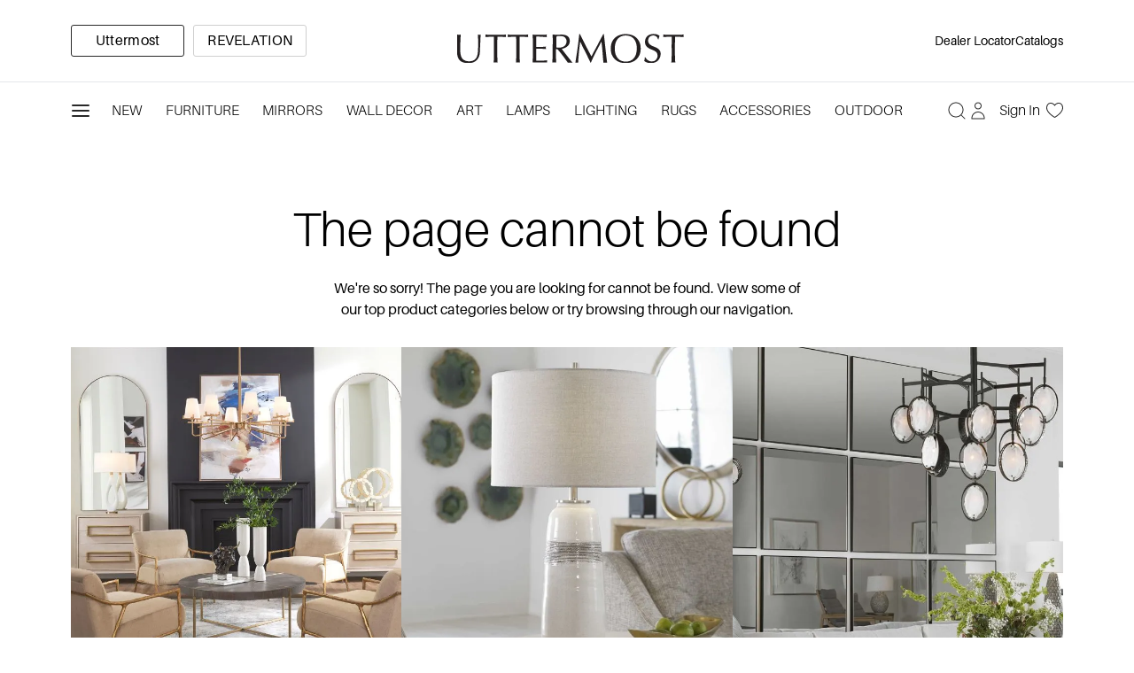

--- FILE ---
content_type: text/html; charset=utf-8
request_url: https://www.google.com/recaptcha/enterprise/anchor?ar=1&k=6LeoKAYrAAAAALTT5h8llzMj2OFDfCu3tORJ8MiG&co=aHR0cHM6Ly91dHRlcm1vc3QuY29tOjQ0Mw..&hl=en&v=7gg7H51Q-naNfhmCP3_R47ho&size=invisible&anchor-ms=20000&execute-ms=30000&cb=2dm3a01kjhl0
body_size: 48321
content:
<!DOCTYPE HTML><html dir="ltr" lang="en"><head><meta http-equiv="Content-Type" content="text/html; charset=UTF-8">
<meta http-equiv="X-UA-Compatible" content="IE=edge">
<title>reCAPTCHA</title>
<style type="text/css">
/* cyrillic-ext */
@font-face {
  font-family: 'Roboto';
  font-style: normal;
  font-weight: 400;
  font-stretch: 100%;
  src: url(//fonts.gstatic.com/s/roboto/v48/KFO7CnqEu92Fr1ME7kSn66aGLdTylUAMa3GUBHMdazTgWw.woff2) format('woff2');
  unicode-range: U+0460-052F, U+1C80-1C8A, U+20B4, U+2DE0-2DFF, U+A640-A69F, U+FE2E-FE2F;
}
/* cyrillic */
@font-face {
  font-family: 'Roboto';
  font-style: normal;
  font-weight: 400;
  font-stretch: 100%;
  src: url(//fonts.gstatic.com/s/roboto/v48/KFO7CnqEu92Fr1ME7kSn66aGLdTylUAMa3iUBHMdazTgWw.woff2) format('woff2');
  unicode-range: U+0301, U+0400-045F, U+0490-0491, U+04B0-04B1, U+2116;
}
/* greek-ext */
@font-face {
  font-family: 'Roboto';
  font-style: normal;
  font-weight: 400;
  font-stretch: 100%;
  src: url(//fonts.gstatic.com/s/roboto/v48/KFO7CnqEu92Fr1ME7kSn66aGLdTylUAMa3CUBHMdazTgWw.woff2) format('woff2');
  unicode-range: U+1F00-1FFF;
}
/* greek */
@font-face {
  font-family: 'Roboto';
  font-style: normal;
  font-weight: 400;
  font-stretch: 100%;
  src: url(//fonts.gstatic.com/s/roboto/v48/KFO7CnqEu92Fr1ME7kSn66aGLdTylUAMa3-UBHMdazTgWw.woff2) format('woff2');
  unicode-range: U+0370-0377, U+037A-037F, U+0384-038A, U+038C, U+038E-03A1, U+03A3-03FF;
}
/* math */
@font-face {
  font-family: 'Roboto';
  font-style: normal;
  font-weight: 400;
  font-stretch: 100%;
  src: url(//fonts.gstatic.com/s/roboto/v48/KFO7CnqEu92Fr1ME7kSn66aGLdTylUAMawCUBHMdazTgWw.woff2) format('woff2');
  unicode-range: U+0302-0303, U+0305, U+0307-0308, U+0310, U+0312, U+0315, U+031A, U+0326-0327, U+032C, U+032F-0330, U+0332-0333, U+0338, U+033A, U+0346, U+034D, U+0391-03A1, U+03A3-03A9, U+03B1-03C9, U+03D1, U+03D5-03D6, U+03F0-03F1, U+03F4-03F5, U+2016-2017, U+2034-2038, U+203C, U+2040, U+2043, U+2047, U+2050, U+2057, U+205F, U+2070-2071, U+2074-208E, U+2090-209C, U+20D0-20DC, U+20E1, U+20E5-20EF, U+2100-2112, U+2114-2115, U+2117-2121, U+2123-214F, U+2190, U+2192, U+2194-21AE, U+21B0-21E5, U+21F1-21F2, U+21F4-2211, U+2213-2214, U+2216-22FF, U+2308-230B, U+2310, U+2319, U+231C-2321, U+2336-237A, U+237C, U+2395, U+239B-23B7, U+23D0, U+23DC-23E1, U+2474-2475, U+25AF, U+25B3, U+25B7, U+25BD, U+25C1, U+25CA, U+25CC, U+25FB, U+266D-266F, U+27C0-27FF, U+2900-2AFF, U+2B0E-2B11, U+2B30-2B4C, U+2BFE, U+3030, U+FF5B, U+FF5D, U+1D400-1D7FF, U+1EE00-1EEFF;
}
/* symbols */
@font-face {
  font-family: 'Roboto';
  font-style: normal;
  font-weight: 400;
  font-stretch: 100%;
  src: url(//fonts.gstatic.com/s/roboto/v48/KFO7CnqEu92Fr1ME7kSn66aGLdTylUAMaxKUBHMdazTgWw.woff2) format('woff2');
  unicode-range: U+0001-000C, U+000E-001F, U+007F-009F, U+20DD-20E0, U+20E2-20E4, U+2150-218F, U+2190, U+2192, U+2194-2199, U+21AF, U+21E6-21F0, U+21F3, U+2218-2219, U+2299, U+22C4-22C6, U+2300-243F, U+2440-244A, U+2460-24FF, U+25A0-27BF, U+2800-28FF, U+2921-2922, U+2981, U+29BF, U+29EB, U+2B00-2BFF, U+4DC0-4DFF, U+FFF9-FFFB, U+10140-1018E, U+10190-1019C, U+101A0, U+101D0-101FD, U+102E0-102FB, U+10E60-10E7E, U+1D2C0-1D2D3, U+1D2E0-1D37F, U+1F000-1F0FF, U+1F100-1F1AD, U+1F1E6-1F1FF, U+1F30D-1F30F, U+1F315, U+1F31C, U+1F31E, U+1F320-1F32C, U+1F336, U+1F378, U+1F37D, U+1F382, U+1F393-1F39F, U+1F3A7-1F3A8, U+1F3AC-1F3AF, U+1F3C2, U+1F3C4-1F3C6, U+1F3CA-1F3CE, U+1F3D4-1F3E0, U+1F3ED, U+1F3F1-1F3F3, U+1F3F5-1F3F7, U+1F408, U+1F415, U+1F41F, U+1F426, U+1F43F, U+1F441-1F442, U+1F444, U+1F446-1F449, U+1F44C-1F44E, U+1F453, U+1F46A, U+1F47D, U+1F4A3, U+1F4B0, U+1F4B3, U+1F4B9, U+1F4BB, U+1F4BF, U+1F4C8-1F4CB, U+1F4D6, U+1F4DA, U+1F4DF, U+1F4E3-1F4E6, U+1F4EA-1F4ED, U+1F4F7, U+1F4F9-1F4FB, U+1F4FD-1F4FE, U+1F503, U+1F507-1F50B, U+1F50D, U+1F512-1F513, U+1F53E-1F54A, U+1F54F-1F5FA, U+1F610, U+1F650-1F67F, U+1F687, U+1F68D, U+1F691, U+1F694, U+1F698, U+1F6AD, U+1F6B2, U+1F6B9-1F6BA, U+1F6BC, U+1F6C6-1F6CF, U+1F6D3-1F6D7, U+1F6E0-1F6EA, U+1F6F0-1F6F3, U+1F6F7-1F6FC, U+1F700-1F7FF, U+1F800-1F80B, U+1F810-1F847, U+1F850-1F859, U+1F860-1F887, U+1F890-1F8AD, U+1F8B0-1F8BB, U+1F8C0-1F8C1, U+1F900-1F90B, U+1F93B, U+1F946, U+1F984, U+1F996, U+1F9E9, U+1FA00-1FA6F, U+1FA70-1FA7C, U+1FA80-1FA89, U+1FA8F-1FAC6, U+1FACE-1FADC, U+1FADF-1FAE9, U+1FAF0-1FAF8, U+1FB00-1FBFF;
}
/* vietnamese */
@font-face {
  font-family: 'Roboto';
  font-style: normal;
  font-weight: 400;
  font-stretch: 100%;
  src: url(//fonts.gstatic.com/s/roboto/v48/KFO7CnqEu92Fr1ME7kSn66aGLdTylUAMa3OUBHMdazTgWw.woff2) format('woff2');
  unicode-range: U+0102-0103, U+0110-0111, U+0128-0129, U+0168-0169, U+01A0-01A1, U+01AF-01B0, U+0300-0301, U+0303-0304, U+0308-0309, U+0323, U+0329, U+1EA0-1EF9, U+20AB;
}
/* latin-ext */
@font-face {
  font-family: 'Roboto';
  font-style: normal;
  font-weight: 400;
  font-stretch: 100%;
  src: url(//fonts.gstatic.com/s/roboto/v48/KFO7CnqEu92Fr1ME7kSn66aGLdTylUAMa3KUBHMdazTgWw.woff2) format('woff2');
  unicode-range: U+0100-02BA, U+02BD-02C5, U+02C7-02CC, U+02CE-02D7, U+02DD-02FF, U+0304, U+0308, U+0329, U+1D00-1DBF, U+1E00-1E9F, U+1EF2-1EFF, U+2020, U+20A0-20AB, U+20AD-20C0, U+2113, U+2C60-2C7F, U+A720-A7FF;
}
/* latin */
@font-face {
  font-family: 'Roboto';
  font-style: normal;
  font-weight: 400;
  font-stretch: 100%;
  src: url(//fonts.gstatic.com/s/roboto/v48/KFO7CnqEu92Fr1ME7kSn66aGLdTylUAMa3yUBHMdazQ.woff2) format('woff2');
  unicode-range: U+0000-00FF, U+0131, U+0152-0153, U+02BB-02BC, U+02C6, U+02DA, U+02DC, U+0304, U+0308, U+0329, U+2000-206F, U+20AC, U+2122, U+2191, U+2193, U+2212, U+2215, U+FEFF, U+FFFD;
}
/* cyrillic-ext */
@font-face {
  font-family: 'Roboto';
  font-style: normal;
  font-weight: 500;
  font-stretch: 100%;
  src: url(//fonts.gstatic.com/s/roboto/v48/KFO7CnqEu92Fr1ME7kSn66aGLdTylUAMa3GUBHMdazTgWw.woff2) format('woff2');
  unicode-range: U+0460-052F, U+1C80-1C8A, U+20B4, U+2DE0-2DFF, U+A640-A69F, U+FE2E-FE2F;
}
/* cyrillic */
@font-face {
  font-family: 'Roboto';
  font-style: normal;
  font-weight: 500;
  font-stretch: 100%;
  src: url(//fonts.gstatic.com/s/roboto/v48/KFO7CnqEu92Fr1ME7kSn66aGLdTylUAMa3iUBHMdazTgWw.woff2) format('woff2');
  unicode-range: U+0301, U+0400-045F, U+0490-0491, U+04B0-04B1, U+2116;
}
/* greek-ext */
@font-face {
  font-family: 'Roboto';
  font-style: normal;
  font-weight: 500;
  font-stretch: 100%;
  src: url(//fonts.gstatic.com/s/roboto/v48/KFO7CnqEu92Fr1ME7kSn66aGLdTylUAMa3CUBHMdazTgWw.woff2) format('woff2');
  unicode-range: U+1F00-1FFF;
}
/* greek */
@font-face {
  font-family: 'Roboto';
  font-style: normal;
  font-weight: 500;
  font-stretch: 100%;
  src: url(//fonts.gstatic.com/s/roboto/v48/KFO7CnqEu92Fr1ME7kSn66aGLdTylUAMa3-UBHMdazTgWw.woff2) format('woff2');
  unicode-range: U+0370-0377, U+037A-037F, U+0384-038A, U+038C, U+038E-03A1, U+03A3-03FF;
}
/* math */
@font-face {
  font-family: 'Roboto';
  font-style: normal;
  font-weight: 500;
  font-stretch: 100%;
  src: url(//fonts.gstatic.com/s/roboto/v48/KFO7CnqEu92Fr1ME7kSn66aGLdTylUAMawCUBHMdazTgWw.woff2) format('woff2');
  unicode-range: U+0302-0303, U+0305, U+0307-0308, U+0310, U+0312, U+0315, U+031A, U+0326-0327, U+032C, U+032F-0330, U+0332-0333, U+0338, U+033A, U+0346, U+034D, U+0391-03A1, U+03A3-03A9, U+03B1-03C9, U+03D1, U+03D5-03D6, U+03F0-03F1, U+03F4-03F5, U+2016-2017, U+2034-2038, U+203C, U+2040, U+2043, U+2047, U+2050, U+2057, U+205F, U+2070-2071, U+2074-208E, U+2090-209C, U+20D0-20DC, U+20E1, U+20E5-20EF, U+2100-2112, U+2114-2115, U+2117-2121, U+2123-214F, U+2190, U+2192, U+2194-21AE, U+21B0-21E5, U+21F1-21F2, U+21F4-2211, U+2213-2214, U+2216-22FF, U+2308-230B, U+2310, U+2319, U+231C-2321, U+2336-237A, U+237C, U+2395, U+239B-23B7, U+23D0, U+23DC-23E1, U+2474-2475, U+25AF, U+25B3, U+25B7, U+25BD, U+25C1, U+25CA, U+25CC, U+25FB, U+266D-266F, U+27C0-27FF, U+2900-2AFF, U+2B0E-2B11, U+2B30-2B4C, U+2BFE, U+3030, U+FF5B, U+FF5D, U+1D400-1D7FF, U+1EE00-1EEFF;
}
/* symbols */
@font-face {
  font-family: 'Roboto';
  font-style: normal;
  font-weight: 500;
  font-stretch: 100%;
  src: url(//fonts.gstatic.com/s/roboto/v48/KFO7CnqEu92Fr1ME7kSn66aGLdTylUAMaxKUBHMdazTgWw.woff2) format('woff2');
  unicode-range: U+0001-000C, U+000E-001F, U+007F-009F, U+20DD-20E0, U+20E2-20E4, U+2150-218F, U+2190, U+2192, U+2194-2199, U+21AF, U+21E6-21F0, U+21F3, U+2218-2219, U+2299, U+22C4-22C6, U+2300-243F, U+2440-244A, U+2460-24FF, U+25A0-27BF, U+2800-28FF, U+2921-2922, U+2981, U+29BF, U+29EB, U+2B00-2BFF, U+4DC0-4DFF, U+FFF9-FFFB, U+10140-1018E, U+10190-1019C, U+101A0, U+101D0-101FD, U+102E0-102FB, U+10E60-10E7E, U+1D2C0-1D2D3, U+1D2E0-1D37F, U+1F000-1F0FF, U+1F100-1F1AD, U+1F1E6-1F1FF, U+1F30D-1F30F, U+1F315, U+1F31C, U+1F31E, U+1F320-1F32C, U+1F336, U+1F378, U+1F37D, U+1F382, U+1F393-1F39F, U+1F3A7-1F3A8, U+1F3AC-1F3AF, U+1F3C2, U+1F3C4-1F3C6, U+1F3CA-1F3CE, U+1F3D4-1F3E0, U+1F3ED, U+1F3F1-1F3F3, U+1F3F5-1F3F7, U+1F408, U+1F415, U+1F41F, U+1F426, U+1F43F, U+1F441-1F442, U+1F444, U+1F446-1F449, U+1F44C-1F44E, U+1F453, U+1F46A, U+1F47D, U+1F4A3, U+1F4B0, U+1F4B3, U+1F4B9, U+1F4BB, U+1F4BF, U+1F4C8-1F4CB, U+1F4D6, U+1F4DA, U+1F4DF, U+1F4E3-1F4E6, U+1F4EA-1F4ED, U+1F4F7, U+1F4F9-1F4FB, U+1F4FD-1F4FE, U+1F503, U+1F507-1F50B, U+1F50D, U+1F512-1F513, U+1F53E-1F54A, U+1F54F-1F5FA, U+1F610, U+1F650-1F67F, U+1F687, U+1F68D, U+1F691, U+1F694, U+1F698, U+1F6AD, U+1F6B2, U+1F6B9-1F6BA, U+1F6BC, U+1F6C6-1F6CF, U+1F6D3-1F6D7, U+1F6E0-1F6EA, U+1F6F0-1F6F3, U+1F6F7-1F6FC, U+1F700-1F7FF, U+1F800-1F80B, U+1F810-1F847, U+1F850-1F859, U+1F860-1F887, U+1F890-1F8AD, U+1F8B0-1F8BB, U+1F8C0-1F8C1, U+1F900-1F90B, U+1F93B, U+1F946, U+1F984, U+1F996, U+1F9E9, U+1FA00-1FA6F, U+1FA70-1FA7C, U+1FA80-1FA89, U+1FA8F-1FAC6, U+1FACE-1FADC, U+1FADF-1FAE9, U+1FAF0-1FAF8, U+1FB00-1FBFF;
}
/* vietnamese */
@font-face {
  font-family: 'Roboto';
  font-style: normal;
  font-weight: 500;
  font-stretch: 100%;
  src: url(//fonts.gstatic.com/s/roboto/v48/KFO7CnqEu92Fr1ME7kSn66aGLdTylUAMa3OUBHMdazTgWw.woff2) format('woff2');
  unicode-range: U+0102-0103, U+0110-0111, U+0128-0129, U+0168-0169, U+01A0-01A1, U+01AF-01B0, U+0300-0301, U+0303-0304, U+0308-0309, U+0323, U+0329, U+1EA0-1EF9, U+20AB;
}
/* latin-ext */
@font-face {
  font-family: 'Roboto';
  font-style: normal;
  font-weight: 500;
  font-stretch: 100%;
  src: url(//fonts.gstatic.com/s/roboto/v48/KFO7CnqEu92Fr1ME7kSn66aGLdTylUAMa3KUBHMdazTgWw.woff2) format('woff2');
  unicode-range: U+0100-02BA, U+02BD-02C5, U+02C7-02CC, U+02CE-02D7, U+02DD-02FF, U+0304, U+0308, U+0329, U+1D00-1DBF, U+1E00-1E9F, U+1EF2-1EFF, U+2020, U+20A0-20AB, U+20AD-20C0, U+2113, U+2C60-2C7F, U+A720-A7FF;
}
/* latin */
@font-face {
  font-family: 'Roboto';
  font-style: normal;
  font-weight: 500;
  font-stretch: 100%;
  src: url(//fonts.gstatic.com/s/roboto/v48/KFO7CnqEu92Fr1ME7kSn66aGLdTylUAMa3yUBHMdazQ.woff2) format('woff2');
  unicode-range: U+0000-00FF, U+0131, U+0152-0153, U+02BB-02BC, U+02C6, U+02DA, U+02DC, U+0304, U+0308, U+0329, U+2000-206F, U+20AC, U+2122, U+2191, U+2193, U+2212, U+2215, U+FEFF, U+FFFD;
}
/* cyrillic-ext */
@font-face {
  font-family: 'Roboto';
  font-style: normal;
  font-weight: 900;
  font-stretch: 100%;
  src: url(//fonts.gstatic.com/s/roboto/v48/KFO7CnqEu92Fr1ME7kSn66aGLdTylUAMa3GUBHMdazTgWw.woff2) format('woff2');
  unicode-range: U+0460-052F, U+1C80-1C8A, U+20B4, U+2DE0-2DFF, U+A640-A69F, U+FE2E-FE2F;
}
/* cyrillic */
@font-face {
  font-family: 'Roboto';
  font-style: normal;
  font-weight: 900;
  font-stretch: 100%;
  src: url(//fonts.gstatic.com/s/roboto/v48/KFO7CnqEu92Fr1ME7kSn66aGLdTylUAMa3iUBHMdazTgWw.woff2) format('woff2');
  unicode-range: U+0301, U+0400-045F, U+0490-0491, U+04B0-04B1, U+2116;
}
/* greek-ext */
@font-face {
  font-family: 'Roboto';
  font-style: normal;
  font-weight: 900;
  font-stretch: 100%;
  src: url(//fonts.gstatic.com/s/roboto/v48/KFO7CnqEu92Fr1ME7kSn66aGLdTylUAMa3CUBHMdazTgWw.woff2) format('woff2');
  unicode-range: U+1F00-1FFF;
}
/* greek */
@font-face {
  font-family: 'Roboto';
  font-style: normal;
  font-weight: 900;
  font-stretch: 100%;
  src: url(//fonts.gstatic.com/s/roboto/v48/KFO7CnqEu92Fr1ME7kSn66aGLdTylUAMa3-UBHMdazTgWw.woff2) format('woff2');
  unicode-range: U+0370-0377, U+037A-037F, U+0384-038A, U+038C, U+038E-03A1, U+03A3-03FF;
}
/* math */
@font-face {
  font-family: 'Roboto';
  font-style: normal;
  font-weight: 900;
  font-stretch: 100%;
  src: url(//fonts.gstatic.com/s/roboto/v48/KFO7CnqEu92Fr1ME7kSn66aGLdTylUAMawCUBHMdazTgWw.woff2) format('woff2');
  unicode-range: U+0302-0303, U+0305, U+0307-0308, U+0310, U+0312, U+0315, U+031A, U+0326-0327, U+032C, U+032F-0330, U+0332-0333, U+0338, U+033A, U+0346, U+034D, U+0391-03A1, U+03A3-03A9, U+03B1-03C9, U+03D1, U+03D5-03D6, U+03F0-03F1, U+03F4-03F5, U+2016-2017, U+2034-2038, U+203C, U+2040, U+2043, U+2047, U+2050, U+2057, U+205F, U+2070-2071, U+2074-208E, U+2090-209C, U+20D0-20DC, U+20E1, U+20E5-20EF, U+2100-2112, U+2114-2115, U+2117-2121, U+2123-214F, U+2190, U+2192, U+2194-21AE, U+21B0-21E5, U+21F1-21F2, U+21F4-2211, U+2213-2214, U+2216-22FF, U+2308-230B, U+2310, U+2319, U+231C-2321, U+2336-237A, U+237C, U+2395, U+239B-23B7, U+23D0, U+23DC-23E1, U+2474-2475, U+25AF, U+25B3, U+25B7, U+25BD, U+25C1, U+25CA, U+25CC, U+25FB, U+266D-266F, U+27C0-27FF, U+2900-2AFF, U+2B0E-2B11, U+2B30-2B4C, U+2BFE, U+3030, U+FF5B, U+FF5D, U+1D400-1D7FF, U+1EE00-1EEFF;
}
/* symbols */
@font-face {
  font-family: 'Roboto';
  font-style: normal;
  font-weight: 900;
  font-stretch: 100%;
  src: url(//fonts.gstatic.com/s/roboto/v48/KFO7CnqEu92Fr1ME7kSn66aGLdTylUAMaxKUBHMdazTgWw.woff2) format('woff2');
  unicode-range: U+0001-000C, U+000E-001F, U+007F-009F, U+20DD-20E0, U+20E2-20E4, U+2150-218F, U+2190, U+2192, U+2194-2199, U+21AF, U+21E6-21F0, U+21F3, U+2218-2219, U+2299, U+22C4-22C6, U+2300-243F, U+2440-244A, U+2460-24FF, U+25A0-27BF, U+2800-28FF, U+2921-2922, U+2981, U+29BF, U+29EB, U+2B00-2BFF, U+4DC0-4DFF, U+FFF9-FFFB, U+10140-1018E, U+10190-1019C, U+101A0, U+101D0-101FD, U+102E0-102FB, U+10E60-10E7E, U+1D2C0-1D2D3, U+1D2E0-1D37F, U+1F000-1F0FF, U+1F100-1F1AD, U+1F1E6-1F1FF, U+1F30D-1F30F, U+1F315, U+1F31C, U+1F31E, U+1F320-1F32C, U+1F336, U+1F378, U+1F37D, U+1F382, U+1F393-1F39F, U+1F3A7-1F3A8, U+1F3AC-1F3AF, U+1F3C2, U+1F3C4-1F3C6, U+1F3CA-1F3CE, U+1F3D4-1F3E0, U+1F3ED, U+1F3F1-1F3F3, U+1F3F5-1F3F7, U+1F408, U+1F415, U+1F41F, U+1F426, U+1F43F, U+1F441-1F442, U+1F444, U+1F446-1F449, U+1F44C-1F44E, U+1F453, U+1F46A, U+1F47D, U+1F4A3, U+1F4B0, U+1F4B3, U+1F4B9, U+1F4BB, U+1F4BF, U+1F4C8-1F4CB, U+1F4D6, U+1F4DA, U+1F4DF, U+1F4E3-1F4E6, U+1F4EA-1F4ED, U+1F4F7, U+1F4F9-1F4FB, U+1F4FD-1F4FE, U+1F503, U+1F507-1F50B, U+1F50D, U+1F512-1F513, U+1F53E-1F54A, U+1F54F-1F5FA, U+1F610, U+1F650-1F67F, U+1F687, U+1F68D, U+1F691, U+1F694, U+1F698, U+1F6AD, U+1F6B2, U+1F6B9-1F6BA, U+1F6BC, U+1F6C6-1F6CF, U+1F6D3-1F6D7, U+1F6E0-1F6EA, U+1F6F0-1F6F3, U+1F6F7-1F6FC, U+1F700-1F7FF, U+1F800-1F80B, U+1F810-1F847, U+1F850-1F859, U+1F860-1F887, U+1F890-1F8AD, U+1F8B0-1F8BB, U+1F8C0-1F8C1, U+1F900-1F90B, U+1F93B, U+1F946, U+1F984, U+1F996, U+1F9E9, U+1FA00-1FA6F, U+1FA70-1FA7C, U+1FA80-1FA89, U+1FA8F-1FAC6, U+1FACE-1FADC, U+1FADF-1FAE9, U+1FAF0-1FAF8, U+1FB00-1FBFF;
}
/* vietnamese */
@font-face {
  font-family: 'Roboto';
  font-style: normal;
  font-weight: 900;
  font-stretch: 100%;
  src: url(//fonts.gstatic.com/s/roboto/v48/KFO7CnqEu92Fr1ME7kSn66aGLdTylUAMa3OUBHMdazTgWw.woff2) format('woff2');
  unicode-range: U+0102-0103, U+0110-0111, U+0128-0129, U+0168-0169, U+01A0-01A1, U+01AF-01B0, U+0300-0301, U+0303-0304, U+0308-0309, U+0323, U+0329, U+1EA0-1EF9, U+20AB;
}
/* latin-ext */
@font-face {
  font-family: 'Roboto';
  font-style: normal;
  font-weight: 900;
  font-stretch: 100%;
  src: url(//fonts.gstatic.com/s/roboto/v48/KFO7CnqEu92Fr1ME7kSn66aGLdTylUAMa3KUBHMdazTgWw.woff2) format('woff2');
  unicode-range: U+0100-02BA, U+02BD-02C5, U+02C7-02CC, U+02CE-02D7, U+02DD-02FF, U+0304, U+0308, U+0329, U+1D00-1DBF, U+1E00-1E9F, U+1EF2-1EFF, U+2020, U+20A0-20AB, U+20AD-20C0, U+2113, U+2C60-2C7F, U+A720-A7FF;
}
/* latin */
@font-face {
  font-family: 'Roboto';
  font-style: normal;
  font-weight: 900;
  font-stretch: 100%;
  src: url(//fonts.gstatic.com/s/roboto/v48/KFO7CnqEu92Fr1ME7kSn66aGLdTylUAMa3yUBHMdazQ.woff2) format('woff2');
  unicode-range: U+0000-00FF, U+0131, U+0152-0153, U+02BB-02BC, U+02C6, U+02DA, U+02DC, U+0304, U+0308, U+0329, U+2000-206F, U+20AC, U+2122, U+2191, U+2193, U+2212, U+2215, U+FEFF, U+FFFD;
}

</style>
<link rel="stylesheet" type="text/css" href="https://www.gstatic.com/recaptcha/releases/7gg7H51Q-naNfhmCP3_R47ho/styles__ltr.css">
<script nonce="HkgveD02dimtQC3A2p7mMA" type="text/javascript">window['__recaptcha_api'] = 'https://www.google.com/recaptcha/enterprise/';</script>
<script type="text/javascript" src="https://www.gstatic.com/recaptcha/releases/7gg7H51Q-naNfhmCP3_R47ho/recaptcha__en.js" nonce="HkgveD02dimtQC3A2p7mMA">
      
    </script></head>
<body><div id="rc-anchor-alert" class="rc-anchor-alert"></div>
<input type="hidden" id="recaptcha-token" value="[base64]">
<script type="text/javascript" nonce="HkgveD02dimtQC3A2p7mMA">
      recaptcha.anchor.Main.init("[\x22ainput\x22,[\x22bgdata\x22,\x22\x22,\[base64]/[base64]/bmV3IFpbdF0obVswXSk6Sz09Mj9uZXcgWlt0XShtWzBdLG1bMV0pOks9PTM/bmV3IFpbdF0obVswXSxtWzFdLG1bMl0pOks9PTQ/[base64]/[base64]/[base64]/[base64]/[base64]/[base64]/[base64]/[base64]/[base64]/[base64]/[base64]/[base64]/[base64]/[base64]\\u003d\\u003d\x22,\[base64]\\u003d\x22,\x22wogIGsKidMKPX1A8w5PCl8K1cMOTazQ/esOwacO/[base64]/BsOGwr3Cn8O0wqA8w6FBb3bDr8KNLyZuwoDCncOJwpnDpMKkwodJwqHDusOywqIHw4fCpsOxwrfCmMOtbhk6WTXDi8KDN8KMdCTDghs7O2PCtwtUw53CrCHCrMOYwoIrwpsLZkhuV8K7w54JK0VawqfCti4rw6/DucOJehxJwro3w6PDqMOIFsOcw6vDim88w6/DgMO3BmPCksK4w5DCgyoPFnxqw5BLHsKMWirCqDjDoMKvLsKaDcOSwpzDlQHCicO4dMKGwp7Dn8KGLsOKwpVzw7rDtTFBfMKNwoFTMA/CvXnDgcKzwoDDv8O1w4tDwqLCkVBaIsOKw7Ftwrptw4p2w6vCr8KiK8KUwpXDlMKjSWoLdxrDs35zF8KCwpQfaWU7b1jDpGPDsMKPw7ILI8KBw7o0dMO6w5bDrcKVRcKkwoVAwpt+wo/[base64]/[base64]/Diyo7woV9wo1QwpNCwrLDh0zDv3rCnHVPw6zCgMOLwpnDmVzCkMOlw7XDn0HCjRLChDfDksOLYmLDnhLDn8Ouwo/ClcKyMMK1S8KcDsODEcORw5rCmcOYwrjCvl4tCTodQkpMasKLIcOZw6rDo8OMwr5fwqPDlUYpNcK1SzJHHsOVTkZ1w4ItwqERIsKMdMOLCsKHesOnCcK+w581Um/DvcOOw554SsKDwrZGw6zCu37CvMO/w6LCu8O6w7vDrcOUw5JNwrxHfcOdwrdpXj/[base64]/DmVRQSWLCqsOVwq0Cw44RwqHCu8ONwrBibXoQMMKxJ8KAwpVRw4MZwqsHVsKRwpNFw4NgwrE/wrTDiMOlHcONZgZTw4TCjMKiPsO0B0HCtsO5wrrDmsKAwowebMKHwrjCiwjDp8Kaw7zDsMONR8O1wrfCl8OIDMKzwrnDlMK5RMOywoFaJcK0wrjCpMOCQMO2E8OdPSvDjFU2w7Zdw7DCtsKZRcK7w5/DgWB1wqTCkMKcwrp2SwbCrsO/dcKYwobCgmzCmwAmwpkCwoo4w71ZdDPCunMXwobCg8KPc8K0OW7Cn8Kmw7s0w7zCvTlqwrc8HgzCvW/CtCFkw4U5woFmwoJ3YX7CisKQw7RhEzRoDk8efAFYbMO1ICciw5UPw6zDvMO7w4c+Hn0Bw6hdJ30qwr/DlcO5F0XCjkxySsK8TmlTfsOCw4zCmcObwr8fLMKzdkAXH8KFdMOjwro4TMKncSHCv8KhwovDjsOsF8OHSyLDp8KDw6TCrRnDvMKbw6Fdw68Awp3DpsK7w5wLHAsMT8Kjw4B4wrPChhJ8w7IARcOrwqEjwqI0D8OzVsKQw7/Dn8KYdsKEwp8Pw7nDmcKSPxkpFMK3NAvCtMOzwph+w4NLwpVDw6zDvMOqY8Kww5/Co8KqwpY/bXzDgMKCw4nCicKdGi9Ow5/DrsKiMgXCo8OlwqTDlcOmw6nDt8OBw4IVw47CusKCfMOhYsOSBSjDslnCk8K5Yg/CgsOSwrPDrsK0MEEBaGNbw7AWwqJTw7MUwpZrMRbCk07DuxXCpU4jfcOUFAsdwoEHwozDuwrChcOOwqheaMKxZzLDvTLCvMKgeXnCr0PCmTccScO2WFcbannDvsOgw6w4wocaUcOZw73ClkvDlcOyw74Dwp/Cq0DDgB8VfDLCo3UsfsKIGcKSJ8OAWsO6G8O2blzDlsKNE8OSw5nDq8KSKMKJw7lEO1/CllnDtAzCt8Ovw7RRAW/CkhvCk3BIwr5jw5VMw69yTmV8wqYbDcO5w68MwpIjF3fCgcOiw5rDocOFwo43SSHDvD0YFcOKRMOfw6ghwp/ChsOgGMOuw6LDkH7DkjfCrGTCq2DDlsKgMj3DnR5hFmrCuMOCwoTDhcKXworCssO+w5nDvDdJQiJnwrbDnTxGcl4qEUoxccO2wqLCpw4iwo3DrQtfwoRpQsK7DsOVwoDCn8OBdCzDjcKdI3A0wpbCjsOJcWc5w6VnN8OSwqDDs8Olwpc3w49dw6/[base64]/DqMKvw7JIwrPDnFvDnVXCrE/[base64]/ABoTwp4ewqLDhcK+GcK+XcKifBLDnMOpOhTCrcOtAk58CsOYw7HDpyHDlHg4PMKWUEbDjcK2Tj8RacO0w4bDvsKENmxhwojDuT7DmMK9wrnDk8O/w54dwq7Cvz4Cw4dLwq5Cw6gRX3HCp8K7wp0QwrAkEWc/wq0DFcOKwrzCjjlVZMO9R8Koa8Kjw5vCk8KqN8KSPcOww4DCjynCqW/Cgg/[base64]/DjjEaOsKFGys0QHzCmcOuGTsCw4PDlMKAFsKTw4DCjiVMXsKqRsOYw5vCvHpRB1TCtmMSXsK9TMKpw4EMeC7DlcOqSzhNWlsrSidtKsOHB2XDkQnDvGIVwrjDnStpw4EDw77Dl1vCgHRND0XCv8OSHW/Clkcbw5LChjfCi8OMDcKmHQ4kwq3DjEvDoRB0wonCicOtBMO1E8OlwrDDqcOTUm9PKFrChMOkAznDm8KADsOAf8KPVCnCrlQmwoTDpCzDgAbCuBlBwqHDp8KLw43Do2prHcOHw5wrcF8NwoN/w5oGOcOLw4YvwpEoLmJ/wpB3f8KQw4DDhcOOw6gpd8OLw7XDlMKAw6oiDSLCnMKrUMKTTTDDmAMFwqnDth/DpwldwqHCmMKZD8K8AxrChMKwwq0CccKUw4XDqiQCwodBOMOvYsOlw7nDs8O0HcKowrJYLsOrO8OrE0E2wqbCuwrDoBTCrjLCo1/CvjpFWEAOUG93wqLDisO8wphRdsKkTMKlw7zDlXLCjMKFwodwGcKzUFplw6Ajw6ZbPsOcJjNhw6IhFMKvZ8OTS0PCrFtkcMOJB2fDkB1GJcKyTMOWwopqNsOTV8OwTMOUw5w/cDYXLhHDsFLCqBvCh2VNL1LDoMKKwpHDm8OHMj/[base64]/w7o+wrHDjMKDSMOlw6gxw6bCkXvDpMKDwobDq8ORBMOAeMOfw63DnMOnZsKibcKAwobDqRLDi23CpWJFMxrCv8OswrDDkCnCksO2wo1fw4jCjE8Ew5LDuTEnOsKVX3rCs2bCjDnDshrCm8KqwrMCHMKsT8OKOMKHGMOPwqnCosKUw6JEw7ldw65pTH/DqFfDnsKEZ8O/[base64]/DiG7CjCzCusOEVMOvRgrCt8Kyw6/Cp0cUwpVAw6oCdsKJwps9dE3Ct1IAdT1PfcKWwrrCtHpoeXIqwoHCicKgUsOswoDDj2PDvRzCtcOswqogQ3F/[base64]/DolcLwrQBwqbChMKLw4fDh3ZvH8KLw7LCpsKiGMOgNMKqwrQpwrjChMOkbcONJ8ONa8KZISLDrEpvwqfDsMOxw4vDpGfDnsOnwrpZUULDmHJgw4FJZljCpQfDqcOlagRxVcKrDsKEwpDCuU9fw7PDmBjDsgTDisO0wo0uV3/ClcKyKDovwq8lwoAuw6jCvcKnbgAkwpLCucKvwrQ+cXrCjcKsw73Dhl9xwpLClcK7IBR1cMOiF8Ohw5/[base64]/CpsOsJ3NUeinDlwo9T8KPM2jCisOVw6DCg8OOBMO3w59tfsOIDMKlXTASDg7Crzgaw4RxwqzDicOaLsO7KcODAk9sekXCsB4Jw7XDuk/Dp35hYmcuw5xRBcKnw4N/BAHDj8OwR8KhR8OLHcOQd1tAP1/Du0DCusOdUMK0IMOEwrTDo03CisKvUHcQNFjCkMKoZgsCPjAQIsKUw77DoxbClBHDmQouwqcTwqHDnC3ChCsSWcOlwqvDgBrDrsOHNQ3Cm34yw7LDucOOwrh8wosvH8OLwovDlsO9Cl9QZBnDiTtTwrAwwoB9McKbw4rDj8O4w5scw6UAUTpfa3vClcKpAUHDm8O/[base64]/w4PDocOTwoHCgsKRwqc/[base64]/wosILsOnwqzCnzPChMKFGcO8eMKvwpzDkVDDtxtDwo3CqsOtw5cYwrxNw5bCrMOfQF3Dmw99P0zCjBnCqyLCkwtsDh3CtMKeBUMnw5DCl1vDp8OfGMOsFVp1ccOrGcKUwpHCkH7CkMOPMMOswqDChcKDw7YbFAfCqcKBw4d9w7/Cm8OhKcKNXsKEwrPDssKvwpttYsK2acOBUsOew78qw557GHdXQi/CpcKIJW/DqsO6w7lZw4/DqcKvFUzDmX9LwpXCkFwiLEYtFsKFQ8OGRU9cwr7DjWpKwqnCsARke8K2cSDCk8O/w5Mnwq9twrsTw6XCo8KBwobDhUDCmUB/w5FtT8OLEXnDvcOibsOAJiDDuSoFw5jCumTClsOdw6TCll1aAAfCvMKqw5hcfMKWwpBCwonDqiTDvRoUwps6w7s+wrfDsSZmwrcBNMKPZR5EUQXDrMOlYAjClcO8wrx0woxww7fCicOfw7s7L8OGw68eJQbDnMKxw4sgwokjScOiwrpzC8K7wr/CrG3ClWzCgcKFwqcDY3sIw6l/eMK2SCJfwp8ROMKVwqTCmmhONcKKZcK1Y8KrDsOyai/[base64]/DnSrDhMKgwo8vwpptW2TDnxMGFR/ClMO5RMOEB8ORwpHCszF1XMOGwo50w5XCm2Fkd8Kkwolhwr3DgcKswqgAwoNJYD9Xw453blfDrsO8wpQfw43DnDgMwrQfQQdEX1rCjkJ5w77DmcK0asKaCMOZUSLCisKaw6nDoMKIw59uwr9HEwzCuTzDjTVZwq3DtWU6C2zDtHtNfwV0w6LCjsKsw4lZw4/Ci8KoLMO0HcKyAsKxJmlGwqfCgjDCijLCpw/CpnzDusK7e8OGAUE5BRJEEMObwpBJw7Z6AMKCwpfCpzF/GzxVwqHDkTBScS3Ct3M9wofCsDE8IcKAZcKywpnDj2xKwoIyw5XClMKlwoHCoWUMwoBbw7dAwpjDtwFxw5cfATsWwrg6HcOJw6DDiUISw6ZhI8O+wqfCvsOBwrXCjXhERkYZNTTDnMOgcWjCrjw+fMO/e8O1wogywoPDm8O8AklMXcKCOcOgW8Oqw5U0wovDoMOqEMK/KcOyw7ldQn5Iw7UlwrN6ZmQDGlbDs8Kodk/Dj8KwwpDCswrCpcKiworDtkk2WwZ3w5TDssOoCj0Yw7pcISEhWTnDkw5+wpbCosOrO105XWtVw6PCowbCiR/CjsODw7bDvhxBw4Bvw5sdGcOtw4/[base64]/DkRbCq0cxL1l8esOswrfCqjh6SMO5w5F4wpjDj8Ozw7d4wr5uB8O8G8K6AwvCocKbwp1QDMKOw7hCwrHCmjTDgMOFJjDClQwwSybCi8OIQcKJw6w/w5/ClsOdw4PDicKuBsKcwq5Rw7DCpT/CisOEwpXDtcKBwq10wql8Z3QRwqggLsOkMMO0wrx3w7bCgcOQw74VRTfDhcOyw7LCrSbDm8KAA8OJw5/DncO2wo7DuMO2w7fDphIXImMaEcKsaRLDtHPDjX1UAVYvWMKBw77DtsKpIMOsw6oCUMK+FMKuw6Mew5cRP8OTw58Aw53Dvx4GAnYwwqHDrnnDocKVY1bCv8KtwrESwrLCqR3DmDs/[base64]/NMOeEsOqw5/DnmPDl8ONw6Ubw4Bof0xTw6XDtwgqRMOSwqonwqfCp8KhJUYZw73DtBxDwr/[base64]/DqGbCsynDk0bCrcKgGXDDlnkrBMOFw4g9IMOdWMOTw7gDw6rDqXDDlxQTw6rCmcKew60tRcKQFzAQOcOiE1vCsh7Dj8ObTgtQZ8KPbA8Bwq9jRHXDhX8gMHzCmcODwqgYaTrCp1jCqRLDow4bw49bwp3DuMKIwp7DsMKBw7rDpW/Co8KWGULCgcOIIMKlwqsTE8KtVsO1wpE1w6skKEfDkQrDkEgabsKIAmHCjBLDq1E5bARWw6wFw4RkwpsNw6HDjFrDkcK1w4YQZsKBDWTCjykvwpDDkcOWeEJNK8OWRsOcE2LDl8OWDQZDwooyEsKIMsKZAAs8BMK8w7jCkUA1wr96w7jClGjDoh7CqTRVOC/DtcKRwrTDtsKUNRjChsOkEhU7MCF4w4nCoMO1fcKVJG/DrMKuAFFcdycFw686f8KVw4DCvsOewoBUTMO/I2YgwpfCgQdaWcKsw6jCpnw/Qx58w6/DoMO8McOrw7jCmyp6F8K6SkrCqXjCi0ciw4szFcOqcsO1w6HCshvDhFMFOMOrwrZBRMKuw6HDnMKww71jN01UwojCssOmRw8yambCkhgvT8OcfcKseVp1w4bDsw3DucKHcsOqacKqO8OTFMKzKcOwwrVhwpN/ECPDjQsfF2fDiXbDmQ4MwpQVASheSDoAagrCscKPNsOSCsKDw6/DhiDCuRXDqcOEwobDj21Jw4DDncO2w4sBeMKhaMOjwoXCuTzCqD3DiTAUf8KwblDDvgNQAcO2w51Mw6h+QcKMYD4Qw4rCnSZrZl8bw7fDqsOCBi/Co8O5wr3Dv8Oew6YmA11DwpLCm8K8w5F+OsKMw6PDsMKJKMKlw5DCnsK5wrXDrHYxKcOgwoNRw6UPP8KBwp7DncKuHSLDncOjQSTCpsKPEijDgcKYwpTCq1DDmBPCtsOhwq9vw43CuMOYAknDkATCsVPDpMOZwoTDjwvDgkwXw6oiAcKjesOWw7vCpiDDrg/CvgjDjAAsW301wp8gwqnCox0IfMOhD8Ojw6tCIC1TwrdGVEbDpnLDosOtw7rCl8KbwqULwpMqw6VRasOPwqcpwqnDkMKiw50Aw5fCtMKZWsOiUMOtG8OhBTsnwqw1w5BVGMO/wqoOXSnDgsKWesKyawnDgcOIw4/DkizCkcKqw6MfwrZqwptsw77CjisDDMKMXWJAK8KQw7JqHzIZwr/[base64]/CjcO/[base64]/[base64]/w61ASR3Dt8K/RMK/[base64]/DiVHCpns5w5zCicKiwqh5OgHDusOtw6UnH8OfV8KIwpEMNsKbARV+fivCusKKGcOOZ8O8alUEDcOPIcOHHko+bzTDrsOrwod7H8OZHXUWATFtw5zCnsKwTGHDhnTDsw3Dl3jCpMKrwpJpD8O5wpXCvQzCscOXFxTDkVk2aC50FcKvTMKABx/DtSMFw74gG3fDo8K1w7XDkMOqHxAsw6HDnXURQxXCrsKVwrDCicO4wp3Cm8KXwqXCgsOZw4RzMFzCq8K0aCc+FsK/w5UMw4bDiMKIwqLDpEjDucKawpnClcK6wr4CTMK4LyvDscKqScKtW8KEwqzDvxFSwpxVwp0Id8KaCgjDssKWw6fCuHrDpMOOwojCncOxTzAaw7/Cu8KJwpTDn2RXw4hMdcOMw4o2IsOZwqZswrhVc25eW3zDmicdTlpUwqdOwo7DosKIwq3DvwtDwrt+wqcNEHoGwqrCg8OcdcOQc8KwWsOqWl4Ww45Sw47Dhx3DtQnCtWcUPcKGwqxRKMOEwpJYwovDr3bDjkgpwo/DncKww7/DiMO6DsOBw5zCk8K4w6t5R8KtKwRewp3DisOMwrHCkygPKAd8PsOzNj3Cr8OJUwnDq8KYw5fCrMKyw6rCpcO5Y8OQw7zCo8OBc8OqA8KswpUEUU/DunISWsO5w6rClcKDAsOuBsOfwrglU2bCsxzCgRZoHVdqayd0J1IKwrdFw74Jwq/DlsKqLMKcw6XDuXVEJl5/dcKsdR3Dg8Ksw5PDucK/Um7CpMOxCFbDs8KeRFrDlyUuwqrCsnYiwprCqzNlKAnDrcOCRkxDd3Z0wr3DkGB3Vw54wpESLcORwqxWcMKtwqdBw4d9VMKYw5DCpEAzwqHDhlDCssOGK2/DjcKDWMOtUMKuwrfDmMKMC3UKw5/[base64]/DpMKoZMKFRsOqMk7CplFvKcKoX8ODPT3DuMOtw7RuOFzDsWEmW8OEw6DDhcKfQcOXOMOsOMKRw6vCpUfDnxPDp8K3ZcKkwo0lwp/DtDhdXnjDiS7CuF5xVQtPwobDmHLCqsOqNSXCkMO4ZsOAWMO5TWrCiMKqwpnDjsKoDAzCgWLDtnZOw4PCuMOTw7HClMKjwodTQh/CpMKYwp1bDMOhw5fDpDbDucOMwrrDjWVxVMKLwpQ9DsKFwp3Cs3tvN1/[base64]/Co8Ogw7ojasOZw4rDijPDoiPDpH1kwqUpZgEXw4BXw7MNw6RyScOsTSHCkMOUVi3Ck17CqgnCo8KxdCcbw4HCtsO2VhLDv8KKY8K5wpweYMKGwrk5XlxmWg4Jw5XCucOvTcKWw6vDk8OPeMOHw7VoAMOXFH/CuG/DtjXDmMKewo3CpRQxwqN8PcK/GcKlEMKQPsOGXjXDh8OnwrU6LBvCtwRsw7XCsyp8w790ZngRw5Euw5pdw4HCnsKfQcKcVzdUw4wQPsKfwqrCu8OKamDCtkMQw50Dw5jDs8OrBnXDqcOEU17DosKGwrDCtMOFw5DCncKaXsOkDl7Dt8KxJcKhwoIWaRjDscOIwqsuKMKJwprChhMBZ8K9Y8K2wp/ChMKtPRnCrsKcPMKsw47DkCrClETDlMOqD10Bw77DqMKMfScqwppjwrAmCcOCw7JGNMKqwpLDkC3CoSBmH8KIw4PCkDgNw4/CmjtNw6Fgw4ISwrkJBl3DmxvCsEjDvcOpecOrN8KRw4bCs8KBwpM1w43DgcKyDcObw6huw550aT4bPjQDwofCncKuKSvDnMKMccKAEcOfKFHCocO1wrHCtEsuZHvDl8KPXsOVw5AHQjbDs2VCwpjCvRjCo3nCnMO2Q8ONQH7CgCfCsw/[base64]/[base64]/[base64]/DkX47wr0DQcOAZgodwoAAYCzCqMKrwrxTw7QiISTDt3I7wrAmwoXCt3PDmMKuwoVgNxjCtD7DvMKoU8KSw7pcwroAYsOswqbCtA/Dr0HDt8OeYcKdF1rDi0QwIMOBZAggw5jDqcOMCQzCrsKLw795Gh/DrMKyw6TDnMOpw4RPFFXCkBXCjsKOMjlVEsOdAsKyw6vCqMKvKFIGwpwLw6rCisOKU8KeBcK7wqAGaAbDm04+QcOmw416w43DsMOdTMKXwoDDhhRAU0bDhMKEw57CnWfDgcOZS8OnLcO/bRLDs8OjwqbDtsOPwrjDkMKYBjTDgwlhwrAsYsKSEsOEaFjCiwQlJi8owrTDjBU2WgFJUsKFL8KhwrgTwrJtasKsET/DuxjDrMKRbWDDnxxFFcKZwoTCg1HDuMKtw4JOQAHCqsOWwp7DvHQww7/[base64]/wqIEw7nDm8OGMCEhw61fw7bDmMKROsKOw4lfw4MJK8Kuwo4lwrPDjRlBBhh0wp0gw6rDv8KXwqrClUt+wrF7w6bDmEzDhsOhwrAHQMOpKj7ChEE2aFfDgsOPIMKjw6E+WWTCqQoaSsOnw7PCpcKJw5PCiMKdwr/ChMKiMUPCoMKvLsK6wpLCgzB5I8Omw5zCtcKFwq3CnVXCqcOmTyMURcKbJcO7Wn10JcOseV3Co8K0UQwBw60RWRF2wp7CpMObw4PDrsObSjBPwrcqwrYkw7/DsQQHwqUqwqHCjMOUQsKVw7LCi33CmcKyDzgJesKqw6fChHk6aCDDmiLDliVVwp/DlcKRYgrDpjMYN8OewrrDmE7Dm8OfwrlDwoBGKnQ1JH1Jw4fCu8KPwr5nO3/CpT3CgMOow6DDvyXDsMO6AQDDj8K7FcKvSMK7woTCmBDCpcKpw6rDrADDicOQw5TCqsOHw59lw44DesOZSy3CucK7wpDDkWzCpcOiwr/DsjxCH8Ovw6rDtiTCiWHChsKYVkjDnzbCu8O7ZVPCsnQ+BsKYwqDClA4bLwvDssKzwqclWAhvwrTDkRTDpHpdNEF2w6/CoSgtYF8ebQLCkAN/w4LDqg/DgzrDhsOjwp3DpiVhwqpOYcKsw6zDk8K8w5DDnGNUw59mw73DvMKBN2gNwrPDmsOUw5zDhCfDiMKDfA0hwp4gEwspwprDoDs3wrl6w40KQsKidFo4wr5LKsOcw5QKLcKxwr7DnsOawpYNw43CjMOLG8K/w5XDvsOsGMOCV8KJwoAWwpjDpCxIFHbCuzEMFzDDjMKFwo7DuMOWwp3CksOtw5XCpU1Cw6nDhsKhw5fDmxNoJ8O6VjhRXRHCkDbDgRrCisOoSMKmfkA6U8OHwpxbf8K0AcOTwqw4HcKdwr7Du8KHwr99XmwAIUIewp/CkVAMBsObZEvCkMOWX1XDhzLCg8OYw7Q+w7HDkMOrwq0EcMKFw78fwo/[base64]/w6QhDm3CmcO7QW3CogU+KRgcFgrDvMKow4PCtsOgwq7CoVfDnw5CPjbCo0peO8Kuw63DusOowpHDv8OJJ8O+dyvDkcKdw7MKwpJHCcO/VsOkecKmwrdOEw9NN8KecMOGwpDCt0FgJ3DDmsOjNBlvQMK0WsO/[base64]/[base64]/wrAiEVbDr2rDssO2AVLDvMOKwoc9HMOBwp7DgB49w54SwrjDkMOuw5EFw6oRI0vCkmwgw4MiwoXDlcOBW3zCiGsoK0fCpcONwp4iw6TCvD/DmcOtwqzDm8KJIVATwolFw5cMNMOMf8K6w6zCjsOtwqHCsMO8w6ooeEPCuFsVLUhuw7xgDsK3w5B5wopCwqfDkMKrZsOHKT7CvnTDm07CjMOtYAYyw7TCr8OHdxjDph0wwrbCrsKCw5zDrUwcwpoMGlbCicOMwrV5wq9Ywqo1w7XCgx/CpMO3RSjDglQEAT3Dp8OFwqrCnsKYYn1Hw7bDlMOjwrNQw4cjw7R6C2TDnGnDhMOTwqHDpsOPwqtww5TDjRjChiAdwqbCuMKHZBxpw54DwrXCmyQhK8OLF8OqbcOBbMOfwrvDuFjDpMOsw5rDnREVc8KPCsO8X0vDmRttS8K7S8Kbwp3DsnAKfh/Di8K/wovDscKow5kXGB/CgC3CjUZFFVh5wpp0RMOywq/Dk8K/woXCusOuw5PCrMKdH8KPw7AIAsKSJTBHehrCqsOlw7F/wqQOwr5yRMKqwo3DuTdqwpg0e1VfwphlwplwXcKcSMKQwp7CrsOPw74Ow6rCusOVw6nDg8OJXSnCoDrDsggbXhl7ImnCosOSYMKyV8KoKMO8G8OBesOoAMOTw43Dkip1a8OFYngOw5nCuh/CgMORwonCuRnDgz0jw44dwqTCtE06wo/Dp8Khw6jDvTzDrFrDr2HCgG0QwqzCvhEJaMOwYw/[base64]/DnTc3PcKLwqYow4fDkV3Cl8KRw6HDrcKxekXCosKBwp8HwqrCjMKQwqIIccKlWcO2wqTDoMOJwpV8w7AyKMKuwpPCpcOdB8OHw68YOMKFwrhOajnDqQrDicOHMMO5dcOWwpfDlRAfU8OOUcOvwoVfw5lzw4Uew5h8AsOsUEvCrHVPw4IyHFpgIEDCiMONwpAaNsOZwr/[base64]/[base64]/CiFgSwr1FOlzDiz/Cm8KkLMKvwr/DnDrDoMOiwq08w6FcwpR+J2jCjG13JsO1wpMtSG/DhMOlwpAnw7x/[base64]/R8O2Y8KibGLCjw90aCt6wp/CicOrUcOZKjTDqcKrZsOYw7N4wrPCtn/Cp8OJwprCrh/ChsKFwrnDjnzDqG/CrsO8w5vDm8K1EMOyOMKjw7JdFMKTwrMKw4HCicKSScOWw4LDqnZ0wq7DgRsUw4tbwpPCkDAPwq/DqsKRw5ZqK8K8KsO6cArChzYKfVAjNcONXcKAwqsgC2rCkhrCl3/CqMOtwpDDh1lawqTDtS7CoSjCjsK4N8OHLcK3wp7Dl8OafcKmw4bCvsKLKsKaw61Ew7wXO8KbKMKtdcOtw6oEW13DkcOVwqvDrk58XUTCkcOTQcObwqFVFcK9w77DjMOgwoLCk8Kuwq3CqBrCi8O+WsK+DcK6WcOVwoI5DcKIwo0Fw6gKw5geTi/DvsKYWcOSKynDhMKow7DCkQwWwqYcc1NZw6rChijDpsKfwooawqchSSfCn8OyPsO4RDd3CcOsw4zDjXrDlnDDrMKaUcKxw7dqw73CoycUw6YDwq7CoMOWbiYiw6RgWcKcPsOoNAdRw6/[base64]/DkRzDj8KFw5YZDwwgRXrDsHsQIznCpkTCqlFeLMKvw7PDvXXChAVHOcKvw519FMKfOiDCtcKiwotbL8ObCCXCg8OdwrnDqMO8woLDjAzCq3U6EAslw5LDtcO8MsK/cFZ7B8K0w7Jgw7DCm8O9wojDtMKIwqnDiMK7DnjDhXoEwqpGw7DCicKEbDXDsTtAwoQkw5nDnMOow43DmX4YwoPClAkNwr1rFHzDksOwwr/Ci8OIHjJKW3N+woTCqcOOA3HDrTRSw67CtE5CwpnDtMO7bU/[base64]/DgsKhR37CkTHCiTZ3LcOhw70rw5PCosOJwqREwr1Iw4wXSEM/PDg+Il/DrcOkVsKBAw4rAcOhw70TasObwrxPNMKkACROwqtIAMOGwofChsOyQwlKwodlw6/[base64]/[base64]/w7HDgUo7YEPDqMOkw4LDtMO0VjNkGcO4JHxjwpcWw4jDrsOXwrPCiV3CinYtw6csNcK1JMOxAcOfwow/w5jDhmEpwroYw5PCusKtw4Y0w4tjwobDk8KjWholwphNb8KbasOwUsObbzDCiF5eT8OdwqHDk8OBwpkJw5EdwrJUw5ZCwpUQV2HDpDtaUgPCisKFw58NJsKww7gmw4nDlDDCuyUCw7XCqcOiwqV4w4IZIsOhwqMCFhNaTMK6Tj/DshrDp8KywqR4w4dEwrvClHDCkkkdXGQZF8OHw4nCrcOqwqlPXhgBw5kJez/Di343TVMhw4tqw60oLMKoHsKEcjrCv8OhMMO7NMKybm/[base64]/DjMKHXX/[base64]/CmHRQC2zCtDU9w744Y8KYIcKmw4rDlUPCthbDocO0XMOVwrXCpUrDtUrCiGPDuhZiBsOEw7/CowYZwplnw4TCh0V8BGw4OFMBwqTDn2nDhcOFdj3Co8OMaBhnwqANwq9vwqZYwpfCsUs9w77CmUPCncOxeU7CphEAw6vCrzg6CknCrCENacOLbn3CnX8ow6TDkcKrwp4bcFnClwAjPcK/JsOiworDgxPCn1/DiMOVScKTw4/CucOIw7pxRgLDtsKnQsKsw6RGMsOQw5Uywr/CoMKBJsKKw4A5w60dQ8OlaGjCi8OQwoFBw7jDusKuw7vDu8OeEy3DrsKtIFHCmXDCqm7CqMKbw6wKSsK3UUBvdQkiG0A9w4HCkXEawqjDmlLDqMOhwpk+wonCvXAAejfDumFmS2vDsG8tw5geWjvCq8ORw6jDqBhGwrdjwqXDvMOdw5/DtlXDscORwo4Lw6HCgMO/OcOCGi0Bwp0pOcKEJsKTWDAYaMKLwpHCqwzDoVpNw4JILsKCw6XDsMOfw6dLe8Oow5bDnVPCkWokfUExw5pTCk7Cv8Klw7tuMgt5Zx8twrtTw7o8AcKyTHVFw6Ehw4NtBh/DhMO1w4Jfw4LDi19vYcOlZE5yRcOhwonDo8OhO8KuFMOzW8O/w7wWFm5KwqdjGkXClTHCrMK5w6Idwp0Rwqs9J0vCq8KgVBs8wpXDgsKDwocpw4nCjsOHw4h0aAAlw4ADw5/CrsKkZ8O2wrYhY8OtwrlAeMKewphoLBDDh3XCnx/CsMKqecOPw6bDqShww6oHw7M1w4xgw5USwoc6wpEqw6/CoDzChmXDhjzChwdTwoVkHMKTwo9rKmRcHy4Jw6xjwqk8wrzCkE9Zb8KDdcKSd8OAw6PDvVgREMOKwonCk8KQw6jCj8KSw73DvS5ewpYzMgLCjsORw45fD8KWeVFpw6wBSsO4wp3CpjUOwr/Dp2jCg8KGw6tKSxbDmsKPw7pnaj/[base64]/CoCPChMOjQsKLwqjCo8OwKlo/[base64]/DsOYG8KmwphdE8OCwpzChBMnPVcpw5YxwonDssOWwpHCjsKrRRkWacKPw6Q+wqTCrUZpWsK9woDCk8OTGytGOMOyw51CwovDjsOOH1zCpR/DncKYw78pw7nCnsKtA8OLERDCrcOACkrDisOdw7XDq8OQwq9qw5HDgcKfcMKnF8KKc2rCnsOyL8KOw4kFfAgdw6XDhsOIfz43I8KGw5BJwrHCqcO/[base64]/KjV9wp0lw7fDvcKbwoNOJzPCkcOfP8O0d8KAL3w8Yx4KBMOvwqoDBCHCoMKCZsKhR8KYwrjCrMOXwotvH8KMD8KGE1VUU8KBZcKHFMKMw68TDcORwqzDvsK/XFbDkVPDjsKmEMKHwq4Nw7LDisOew4PCpMKSJUPDvsOeL1vDtsKNw6bCp8K0XzXClsKNbcKlwp5wwpfCh8OmXALCl3t6fMK0woHCul/[base64]/Ct8KJCcOYwroqLljCscOgDcKLRsKRXsO6fMKlEcKxw4XCpEEyw68Xf1cLwqFVwpE2LwYsX8KTcMK0w7zDlMOvcUTCuCVRdT/[base64]/[base64]/[base64]/Don9YwqdZw5PCvAzCrDkpVDgkw6szMMOPwpzCvcOqwpzDgsKbw6x9wqRVw4p8w60Tw4jCgHbCt8K4DMKySlljWcKuwrElb8ODLCJ2W8OTSS/CmhUGwoN9U8OnCE7CoG3ChsK7GsO9w4/[base64]/CvGHCqzBkw4IQwrTDl2bCtxrDqGnDosKPV8OSw49VQ8OtOlfCp8Obw4TDqSkpPcOJwp3DvnPCi2hsEsKxV1nDsMK/YxjClhrDvMKcN8OMwqZdOz/CqRjDuStjw6DCjl/DmsOCwp8MVRZ5QiRoNQcBEMOZw44tO2/ClMONwo7DgsKQwrDCiTvCv8KJw6PCvcKDw7gcQyrDm3EWwpbDmcOwVsK/w7LDki/Dm1dEw5dSwoBIUMK+w5XCo8O0Fmh/I2HDmjJTw6rDtMKMw7InNX3DqxMSw4RxGMOSw57ClDI8w71/S8Opw4wLwpwyZiNKw5UULBhdDjPCkMOYw403w5DCi0VJAMKoScKKwr5tLiTCgzQgw7YoF8OPwr1WXmPDtMOFwrkOfWk/wo/ClAtqTX1awqZod8O6TsOeKW1re8OrJXPDknLDvAl1FlNCe8OKwqTDthNow795PUgxwqhRSWnCmSbCksOle1lqSMOPCMOBwo1iwrHCtMOzJlRAwp/[base64]/[base64]/eMKYw6M7wrjCr8OdwoxFwrfDnQXDpT3DvXRJwoLCukjDqBBgfMK0RsK/w7Bqw5DCnMOIccKlTHlQesO9w4bDkMO5wpTDmcKFw43CicOCasKGRxnCsk/DrcOVwoLCvsOdw7rCm8KVEcOcw4gydkFWK3jDisKiN8OSwpxDw78iw4PDrMKWw6QIwq7CmsKAfMKbwoMzw7InSMOlSzTDuC3CpVAUw6HCoMOkT3jCm2JNbHfCm8Kad8OswpZHw6vDm8OzOXZbIsObM3JsSMK/XnLDpn1Qw4HCskxjwp3CkxPCkTRGwphewoXDq8OLwp7ClAp9UMOORsKeTgxHQBHCmA3DjsKLwrXDvRVNw6rDg8KUJcKiLcOUccKTwqvCnUrCi8Ofw6dFw5xuwrHClgjCpDEYMsOvw5/CkcOUwo8JSsOvwqDCu8OEPwjDozXDnyTDk3MocW/Dq8KYwo9ZCGPDnllTBFlgwq9Dw7fDrTRLasOFw4RSYMKgQDY3w5sMT8KNw78uwpZKIkZuUcK2wp94fWbDksKeCsKsw4sIKcOFwocjXmvDh13CvhXDkhrDhS1uw6g2BcO1wps6w54NSUvCt8O/VsKWw7/[base64]/CrMOuYzPDh3/CgDHChCg2w5rDknDDjhvDh0fClMO3w6nCgVwZV8O7wonCgCtAwrLDoDHDuTnDucKUdcKCSV3Cp8Ohw43DtEXDmxwJwp5rwrTDg8KfDMKNfsOSe8Odwphcw7FnwqURwrM8w6DCiE/DmsO8wrvDgMKbw7bDp8Kuw7toLBfDtlpKwq0bDcOfwp8ndcKnf3l0wqYPw5hawoPDgmfDpCXDh0LDmFMCQSJwKsOwXyzCmMOBwqxZc8OePMOywofCoXzCnMKFZ8O5woZOwpA4QFQLw4dlw7YDAcOdOcOjTkE4w5zDsMKMw5PDiMOjJ8KrwqbDvsOHG8KSCk/CozLDlgbCgXbDmsO8wqfDr8Ozw4HDjhIfEnMzIcO4wrHCoS1ww5ZXSzjDkgPDlcOEw7PCphbDnX/Ct8Kow6XCgcKxw6/Dm3g9CsOuFcKtO2bCizbDuk3CkMOmXTrCqjFOwqFWw5jCpcKxEmNowqU/w4jCqWHDmXbDuR7Du8OVBwHCqU83OUEyw4tkw5rCo8OufhRew4ITQW0JeHkAGTHDgMKlwqrDt03DmnZLKBlEwqvDrDfDhwLCmMKhGHTDqcKlQSPCpsKWFAgfKRhrAVJIO0/Dlx98wp1nw7IqPsOif8KfwqrDlzB3NcO8bnbCtsKCwq/[base64]/DryNpC1EUw754w7LDnsOKKsKaw5PClMK5I8OcNMKgwr8lw7XCjmNewoRTwpZzF8OHw6zCmsO/RX3Cn8OPw4N9bMO/woDCpMK0JcOkwpJARS7DpWgGw4rDlhXCiMO6MMOgbi11w6vDmX8Hwp08UMKQNxDCtcO8w5p+wq/CpcKLCcO1wrUqacK6O8OawqQhw7oDwrrCtsKlwq18wrbCrcKBw7LDsMKIJMKyw7IzSAx/F8O2FSTCsGjDpBfDmcK1InIewqZ9w5BXw7LCiyJCw6jCvsKuwqogH8O6wqLDqgILwqd2VxzCr2YGw5dxKxhyczrDpT1jA0BHw6sVw7dVw5HCscO9wrPDkmTDh3Nbw63CtUJiRwXClcOwUBkXw5l8RwDClsOhwo/DhEvDksKAw6haw5jDsMKiMMOQw6k2w6/[base64]/DgMKXVcO9KALDrGUfwq/Dvm/Dozknw5VuFSpoXWdJw75VPUNmw6vCngZONcKFWcKlMVxibRTCtsKswphww4LCoj8uw7zCmAJzS8KeVMK0NwzCjDLCosKEW8Oaw6rDu8OQEsO7ecKhJEYHw4t4wqbDlgVhcMOYwoAZwpjCkcK8CzLDqcOswrlxb1DCiyVLwobDgUrDncOiFMKkbMKedMKeIS/DlRwRNcKaMMOawrPDg1EpC8OmwqRkOiXCuMO8w5fDnMKtSnFnw5nCj1HDqUAmwpc5w4ZcwqTCkg8Uw5sDwq8Tw4vCgcKTwoliFQ9HLXMvJUfCuWbDrsOjwq5gw6l6BcOawp9uRTBTw4wHw5zCg8K7wqpoAlbDscK2X8KBZcO/w4XCqMKmRhnCsAR2MsOEccKawqnDv2dzNyY3QMOge8KcWMKdwolvw7DDjMOUH3/[base64]/DgSjDmD8Ew5DDnnPCkR3Du8OCw7YCEh1Gw5lnLcKsXcK4w67Chm7CjA7DlxvCgcO1w7HDtcOPZMOLKcOfw6NiwrEVE2RrVcOAN8OzwosRPXZDMFoPVcKsE1VRVwHDlcOSw545w4sXVg7DvsOVJ8O7UcO/[base64]/DncOSw6cgTkrDgMOLw7zCn0vDlMO5wqjDnS7CjsKoX8KmR3ZyN03Dlj7Cl8KUccKdEMKoblNFaCFuw6oBw7XCt8KgYcOwAcKuw6FlGwRRwox6AQ/DjAt7Yl/Cjh3CgMK9w5/DhcOCw5UXAEjDk8KCw4nDh2IzwoYyC8KMw5fDshnCrgNdJsOQw5YPJVYMDcOsa8K9PzfDvi/ClBwmw7DCiXhYw6nDmho0w73DrhQCdx4wKlLCpsKDSD9UaMKsXAAHwpd4KyI7aH1mHV0Tw7PCnMKFwqvDsn7DkTpxwqQZw4/CvGfCk8Ouw4gJPg88J8OZw4XDoF57w6DDqMKjQAnCmcO/D8OXw7QtwqHDiDkiEjg5BljClkxYD8OSwooHw7N3woU1w7DClMOAw4pYa1MOA8KjwpFtccKaIsOyMEnCpV0Gw5nCs2HDqMKNYnHDtcOvwqrCuHocw4nCgcKVcMKhwrrDnklbGjXCrg\\u003d\\u003d\x22],null,[\x22conf\x22,null,\x226LeoKAYrAAAAALTT5h8llzMj2OFDfCu3tORJ8MiG\x22,0,null,null,null,1,[21,125,63,73,95,87,41,43,42,83,102,105,109,121],[-1442069,472],0,null,null,null,null,0,null,0,null,700,1,null,0,\[base64]/tzcYADoGZWF6dTZkEg4Iiv2INxgAOgVNZklJNBoZCAMSFR0U8JfjNw7/vqUGGcSdCRmc4owCGQ\\u003d\\u003d\x22,0,0,null,null,1,null,0,0],\x22https://uttermost.com:443\x22,null,[3,1,1],null,null,null,1,3600,[\x22https://www.google.com/intl/en/policies/privacy/\x22,\x22https://www.google.com/intl/en/policies/terms/\x22],\x22DwjiWjj88XkUp1xBXvIurFx3TieygHkE802JbvQ/af8\\u003d\x22,1,0,null,1,1767626837858,0,0,[129,209,6],null,[213,99,25,11],\x22RC-5fPJfR6aDsgByQ\x22,null,null,null,null,null,\x220dAFcWeA6BBNa0w6a3iibhc1b7J2ERoA6btZiHHf4lssF7g610RNuWXdozMMMWfdHRkMIME3SYTsW--n1x2X56MNzGNCaoVkc11A\x22,1767709637735]");
    </script></body></html>

--- FILE ---
content_type: image/svg+xml
request_url: https://uttermost.com/facebook-uL4.svg
body_size: 993
content:
<svg width="28" height="28" viewBox="0 0 28 28" fill="none" xmlns="http://www.w3.org/2000/svg">
<path fill-rule="evenodd" clip-rule="evenodd" d="M12.233 4.41897C13.3817 3.27031 14.9396 2.625 16.5641 2.625H19.7141C20.1973 2.625 20.5891 3.01675 20.5891 3.5V7.7C20.5891 8.18324 20.1973 8.575 19.7141 8.575H16.5641C16.5176 8.575 16.4732 8.59343 16.4403 8.62625C16.4075 8.65907 16.3891 8.70359 16.3891 8.75V11.025H19.7141C19.9836 11.025 20.2379 11.1491 20.4038 11.3615C20.5696 11.5739 20.6283 11.8508 20.5629 12.1122L19.5129 16.3122C19.4155 16.7018 19.0656 16.975 18.6641 16.975H16.3891V24.5C16.3891 24.9832 15.9973 25.375 15.5141 25.375H11.3141C10.8308 25.375 10.4391 24.9832 10.4391 24.5V16.975H8.16406C7.68082 16.975 7.28906 16.5832 7.28906 16.1V11.9C7.28906 11.4168 7.68082 11.025 8.16406 11.025H10.4391V8.75C10.4391 7.12555 11.0844 5.56764 12.233 4.41897ZM16.5641 4.375C15.4037 4.375 14.2909 4.83594 13.4704 5.65641C12.65 6.47688 12.1891 7.58968 12.1891 8.75V11.9C12.1891 12.3832 11.7973 12.775 11.3141 12.775H9.03906V15.225H11.3141C11.7973 15.225 12.1891 15.6168 12.1891 16.1V23.625H14.6391V16.1C14.6391 15.6168 15.0308 15.225 15.5141 15.225H17.9809L18.5934 12.775H15.5141C15.0308 12.775 14.6391 12.3832 14.6391 11.9V8.75C14.6391 8.23945 14.8418 7.74983 15.2029 7.38881C15.5639 7.02781 16.0535 6.825 16.5641 6.825H18.8391V4.375H16.5641Z" fill="#282828"/>
</svg>


--- FILE ---
content_type: image/svg+xml
request_url: https://uttermost.com/user-icon-RoR.svg
body_size: 292
content:
<svg width="24" height="24" viewBox="0 0 24 24" fill="none" xmlns="http://www.w3.org/2000/svg">
<g id="User">
<path id="Vector" fill-rule="evenodd" clip-rule="evenodd" d="M12 2.5C9.79086 2.5 8 4.29086 8 6.5C8 8.70914 9.79086 10.5 12 10.5C14.2091 10.5 16 8.70914 16 6.5C16 4.29086 14.2091 2.5 12 2.5ZM9 6.5C9 4.84315 10.3431 3.5 12 3.5C13.6569 3.5 15 4.84315 15 6.5C15 8.15685 13.6569 9.5 12 9.5C10.3431 9.5 9 8.15685 9 6.5Z" fill="#282828"/>
<path id="Vector_2" fill-rule="evenodd" clip-rule="evenodd" d="M12 13C7.85786 13 4.5 16.3579 4.5 20.5V21.5H19.5V20.5C19.5 16.3579 16.1421 13 12 13ZM5.5 20.5C5.5 16.9102 8.41015 14 12 14C15.5899 14 18.5 16.9102 18.5 20.5H5.5Z" fill="#282828"/>
</g>
</svg>


--- FILE ---
content_type: image/svg+xml
request_url: https://uttermost.com/instagram-w3h.svg
body_size: 734
content:
<svg width="25" height="26" viewBox="0 0 25 26" fill="none" xmlns="http://www.w3.org/2000/svg">
<path fill-rule="evenodd" clip-rule="evenodd" d="M7.26211 0.5H17.7379C21.7422 0.5 25 3.75776 25 7.76211V18.2379C25 22.2422 21.7422 25.5 17.7379 25.5H7.26211C3.25776 25.5 0 22.2422 0 18.2379V7.76211C0 3.75776 3.25776 0.5 7.26211 0.5ZM17.7379 23.5469C20.6653 23.5469 23.0469 21.1653 23.0469 18.2379V7.76211C23.0469 4.83472 20.6653 2.45312 17.7379 2.45312H7.26211C4.33472 2.45312 1.95312 4.83472 1.95312 7.76211V18.2379C1.95312 21.1653 4.33472 23.5469 7.26211 23.5469H17.7379Z" fill="#282828"/>
<path fill-rule="evenodd" clip-rule="evenodd" d="M5.78906 13.0001C5.78906 9.29851 8.80046 6.28711 12.502 6.28711C16.2036 6.28711 19.215 9.29851 19.215 13.0001C19.215 16.7016 16.2036 19.713 12.502 19.713C8.80046 19.713 5.78906 16.7016 5.78906 13.0001ZM7.73521 13C7.73521 15.6286 9.87378 17.7672 12.5024 17.7672C15.131 17.7672 17.2696 15.6286 17.2696 13C17.2696 10.3714 15.131 8.23282 12.5024 8.23282C9.87378 8.23282 7.73521 10.3714 7.73521 13Z" fill="#282828"/>
<circle cx="19" cy="6.5" r="1" fill="#282828"/>
</svg>
